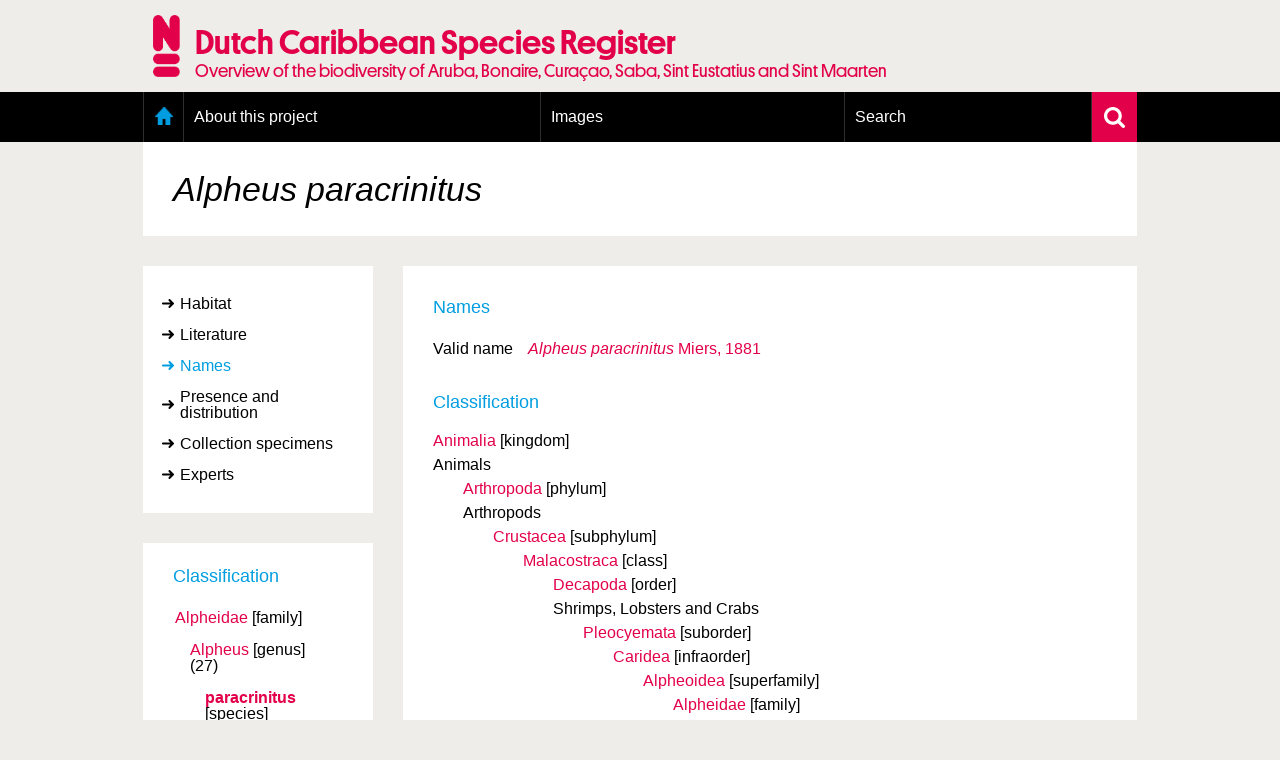

--- FILE ---
content_type: text/html; charset=UTF-8
request_url: https://www.dutchcaribbeanspecies.org/linnaeus_ng/app/views/species/nsr_taxon.php?id=188524&epi=1
body_size: 5493
content:
<!DOCTYPE html>
<html lang="en" dir="ltr">
  <head>
    <meta charset="utf-8" />
<meta name="Generator" content="Drupal 11 (https://www.drupal.org)" />
<meta name="MobileOptimized" content="width" />
<meta name="HandheldFriendly" content="true" />
<meta name="viewport" content="width=device-width, initial-scale=1.0" />
<link rel="alternate" type="application/rss+xml" title="Laatste nieuws" href="/rss" />
<link rel="icon" href="/themes/custom/nsr/favicon.ico" type="image/vnd.microsoft.icon" />

    <title> | Dutch Caribbean Species Register</title>
    <link rel="stylesheet" media="all" href="/sites/default/files/css/css_NcQeggjl6e8wyr8j59zm4JIZ4BBIFqBemoMsZKyJHrE.css?delta=0&amp;language=en&amp;theme=nsr&amp;include=eJxLzi9K1U8pKi1IzNFLzEqs0MkrLtIvT00qSEzO1imuLC5JzdVPSixOBQA6Eg9Z" />
<link rel="stylesheet" media="all" href="/sites/default/files/css/css_YykG0PMXt2--FVLkxkMJQAjkSkVIiQoaZAt6Lvto3C4.css?delta=1&amp;language=en&amp;theme=nsr&amp;include=eJxLzi9K1U8pKi1IzNFLzEqs0MkrLtIvT00qSEzO1imuLC5JzdVPSixOBQA6Eg9Z" />

    <script type="application/json" data-drupal-selector="drupal-settings-json">{"path":{"baseUrl":"\/","pathPrefix":"","currentPath":"linnaeus_template","currentPathIsAdmin":false,"isFront":false,"currentLanguage":"en"},"pluralDelimiter":"\u0003","gtag":{"tagId":"","consentMode":false,"otherIds":[],"events":[],"additionalConfigInfo":[]},"suppressDeprecationErrors":true,"ajaxPageState":{"libraries":"eJxLz89Pz0mNL0lM108HEjrpqHy9xKzEClTBXJ284iL98tSkgsTkbJ3iyuKS1Fz9pMTiVABFNBy0","theme":"nsr","theme_token":null},"ajaxTrustedUrl":[],"gtm":{"tagId":null,"settings":{"data_layer":"dataLayer","include_classes":false,"allowlist_classes":"google\nnonGooglePixels\nnonGoogleScripts\nnonGoogleIframes","blocklist_classes":"customScripts\ncustomPixels","include_environment":false,"environment_id":"","environment_token":""},"tagIds":["GTM-N28P5V5"]},"user":{"uid":0,"permissionsHash":"8e2d0aef7e73fcc07db689d7b07a7bcec55fea53109fd0aa5b87acf77f64856f"}}</script>
<script src="/sites/default/files/js/js_0ZMCF9N2rrQjJzd1wl___0k5C7UGhnkcFt6_4RuxbKg.js?scope=header&amp;delta=0&amp;language=en&amp;theme=nsr&amp;include=eJxLz89Pz0mNL0lM108HEjrpqHy9xKzEClTBXJ284iL98tSkgsTkbAAGYRgZ"></script>
<script src="/modules/contrib/google_tag/js/gtag.js?t8dws9"></script>
<script src="/modules/contrib/google_tag/js/gtm.js?t8dws9"></script>

      <link rel="Shortcut Icon" href="../../../app/style/linnaeus_ng_integrated/favicon.ico" type="image/x-icon" />
    <link rel="stylesheet" type="text/css" media="screen" title="default" href="../../../app/style/linnaeus_ng_integrated/../css/soortenregister.css" />
    <link rel="stylesheet" type="text/css" media="screen" title="default" href="../../../app/style/linnaeus_ng_integrated/../css/linnaeus.css" />
    <link rel="stylesheet" type="text/css" media="screen" title="default" href="../../../app/style/css/ionicons.min.css" />
	<link rel="stylesheet" type="text/css" media="screen" title="default" href="../../../app/vendor/prettyPhoto/css/prettyPhoto.css" />
	<link rel="stylesheet" type="text/css" media="screen" title="default" href="../../../app/vendor/fancybox/jquery.fancybox.css" />
						<link rel="stylesheet" type="text/css" media="screen" href="../utilities/dynamic-css.php" />
					<link rel="stylesheet" type="text/css" media="screen" href="../../../app/style/linnaeus_ng_integrated/basics.css" />
					<link rel="stylesheet" type="text/css" media="screen" href="../../../app/style/linnaeus_ng_integrated/lookup.css" />
					<link rel="stylesheet" type="text/css" media="screen" href="../../../app/style/linnaeus_ng_integrated/species.css" />
				<script type="text/javascript" src="../../../app/vendor/raphael/raphael.min.js"></script>
    <script type="text/javascript" src="../../../app/vendor/bundle.js"></script>
	<script type="text/javascript" src="../../../app/javascript/main.js"></script>
	<script type="text/javascript" src="../../../app/javascript/inline_templates.js"></script>
	<script type="text/javascript" src="../../../app/javascript/soortenregister.js"></script>
	<script type="text/javascript" src="../../../app/javascript/project_specific/soortenregister.js"></script>

			<script type="text/javascript" src="../../../app/javascript/main.js"></script>
				<script type="text/javascript" src="../../../app/javascript/lookup.js"></script>
				<script type="text/javascript" src="../../../app/javascript/dialog/jquery.modaldialog.js"></script>
			

</head>
  <body>
        <a href="#main-content" class="visually-hidden focusable">
      Skip to main content
    </a>
    <noscript><iframe src="https://www.googletagmanager.com/ns.html?id=GTM-N28P5V5"
                  height="0" width="0" style="display:none;visibility:hidden"></iframe></noscript>

      <div class="dialog-off-canvas-main-canvas" data-off-canvas-main-canvas>
    <div class="layout-container">
  <header role="banner">
      <div class="region region-header">
    <div id="block-nsr-branding" class="logo-container">
  <a href="/" title="Home" rel="home">
    <div class="container">
      
            

              <img src="/themes/custom/nsr/logo.png" alt="Home" class="logo" />
        <div class="site-title">
          <h1>Dutch Caribbean Species Register</h1>
          <h2>Overview of the biodiversity of Aruba, Bonaire, Curaçao, Saba, Sint Eustatius and Sint Maarten</h2>
        </div>
          </div>
  </a>
</div>

  </div>

  </header>

    <div class="region region-primary-menu">
    <nav role="navigation" aria-labelledby="block-nsr-main-menu-menu"
   id="block-nsr-main-menu" class="main-menu">

          
  <h2 class="visually-hidden" id="block-nsr-main-menu-menu">Main menu</h2>
  

      <form class="search-form" name="inlineformsearch" action="/linnaeus_ng/app/views/search/nsr_search.php" method="get">
      <div class="search-container">
        <input id="name" class="search" name="search" type="text" placeholder="Search for a species/taxon"
               title="Zoek op naam" value="" autocomplete="off">
        <a href="javascript:void(0)" class="close-suggestion-list close-suggestion-list-js">
          <img src="/themes/custom/nsr/images/cross.svg" alt="Close">
        </a>
      </div>
      <div id="name_suggestion" class="suggestion-list"></div>
    </form>

    <div class="menu-container">
      <div class="menu-holder">
        <a href="javascript:void(0)" class="menu-toggle">
          <img src="/themes/custom/nsr/images/menu-toggle.png" alt="Menu toggle">
          <span class="mobile-title">Dutch Caribbean Species Register</span>
        </a>
          <ul data-block="primary_menu" class="menu">
          <li class="home">
        <a href="/" data-drupal-link-system-path="&lt;front&gt;">Home</a>
              </li>
          <li>
        <a href="/content/about-project" data-drupal-link-system-path="node/1295">About this project</a>
                  <a class="toggle-submenu toggle-submenu-js" href="javascript:void(0)">
            <i class="plus"></i>
            <i class="min"></i>
          </a>

          <ol>
                          <li>
                <a href="/content/geography-dutch-caribbean" data-drupal-link-system-path="node/1298">Geography of the Dutch Caribbean</a>
              </li>
                          <li>
                <a href="/content/presence-and-distribution-information" data-drupal-link-system-path="node/1350">Presence and distribution information</a>
              </li>
                          <li>
                <a href="/content/citation" data-drupal-link-system-path="node/1300">Citation</a>
              </li>
                          <li>
                <a href="/content/getting-involved" data-drupal-link-system-path="node/1303">Getting involved</a>
              </li>
                          <li>
                <a href="/content/access-data" data-drupal-link-system-path="node/1393">Access to the data</a>
              </li>
                      </ol>
              </li>
          <li>
        <a href="/linnaeus_ng/app/views/search/nsr_search_pictures.php">Images</a>
                  <a class="toggle-submenu toggle-submenu-js" href="javascript:void(0)">
            <i class="plus"></i>
            <i class="min"></i>
          </a>

          <ol>
                          <li>
                <a href="https://images.dutchcaribbeanspecies.org/content/conditions-and-agreements-naturalis">Conditions and agreements</a>
              </li>
                          <li>
                <a href="https://images.dutchcaribbeanspecies.org/content/licenses-dutch-caribbean-species-register">Publishing Licenses</a>
              </li>
                          <li>
                <a href="https://www.dutchcaribbeanspecies.org/content/terms-use-photos">Terms of use for photos</a>
              </li>
                      </ol>
              </li>
          <li>
        <a href="/linnaeus_ng/app/views/search/nsr_search_extended.php">Search</a>
                  <a class="toggle-submenu toggle-submenu-js" href="javascript:void(0)">
            <i class="plus"></i>
            <i class="min"></i>
          </a>

          <ol>
                          <li>
                <a href="/linnaeus_ng/app/views/search/nsr_search_extended.php">Extensive search</a>
              </li>
                          <li>
                <a href="/linnaeus_ng/app/views/search/nsr_search_pictures.php">Photo search</a>
              </li>
                          <li>
                <a href="/linnaeus_ng/app/views/species/tree.php">Taxonomic tree</a>
              </li>
                      </ol>
              </li>
      </ul>

        <a href="javascript:void(0)" class="search-toggle search-toggle-js">
          <img src="/themes/custom/nsr/images/search.svg" alt="Search">
        </a>
      </div>
    </div>
  </nav>

  </div>

  

  

    <div class="region region-highlighted">
    <div data-drupal-messages-fallback class="hidden"></div>

  </div>


  

    <div class="region region-content">
    	<div class="whiteBox no-header-image">
		<h1 class="main-display-name"> <span><span class="italics">Alpheus paracrinitus</span></span></h1>
	</div>
<div id="dialogRidge">
	<!-- <div class="whiteBox responsive-title species-title">
		<h1 class="main-display-name mobile"> <span><span class="italics">Alpheus paracrinitus</span></span></h1>
	</div> -->
		<div id="left">
		<!-- <div class="treeSimpleSearch">
  <form id="inlineformsearch" name="inlineformsearch" action="../search/nsr_search.php" method="get">
		<input id="name" name="search" type="text" placeholder="Snel zoeken..." name="search" class="searchString" title="Search by name" value=""  autocomplete="off" />
		<div id="name_suggestion" class="suggestList"></div>
	</form>
	<a href="../search/nsr_search_extended.php" class="moreSearchOptions">
		<img src="../../../app/style/img/arrow-right.svg" alt="">
		More search options	</a>
</div> -->

<div class="inline-templates" id="lineTpl">
<!--
	<li id="item-%IDX%" ident="%IDENT%" onclick="window.open('../species/nsr_taxon.php?id=%IDENT%','_self');" onmouseover="activesuggestion=-1">
    <div class="common">%COMMON_NAME%</div>
    <div class="scientific">%SCIENTIFIC_NAME%</div>
	</li>
-->
</div>


<script>
$(document).ready(function()
{
	bindKeys();
});
</script>		

		<div id="facets">

			<div id="categories">
				<ul>
	                					<li id="ctb-150" tabname="TAB_HABITAT">
	                                        <a href="../species/nsr_taxon.php?id=188524&cat=150">Habitat</a>
                    					</li>
										<li id="ctb--5" tabname="CTAB_LITERATURE">
	                                        <a href="../species/nsr_taxon.php?id=188524&cat=CTAB_LITERATURE">Literature</a>
                    					</li>
										<li id="ctb--1" tabname="CTAB_NAMES">
	                    							<a href="#" class="active">Names</a>
	                    					</li>
										<li id="ctb-163" tabname="TAB_PRESENCE">
	                                        <a href="../species/nsr_taxon.php?id=188524&cat=163">Presence and distribution</a>
                    					</li>
										<li id="ctb-165" tabname="TAB_COLLECTIE-EXEMPLAREN">
	                                        <a href="../species/nsr_taxon.php?id=188524&cat=165">Collection specimens</a>
                    					</li>
										<li id="ctb--10" tabname="CTAB_EXPERTS">
	                                        <a href="../species/nsr_taxon.php?id=188524&cat=CTAB_EXPERTS">Experts</a>
                    					</li>
									</ul>
			</div>

		</div>


		<!-- div id="toolboxContainer">
	<h2>Toolbox</h2>
</div -->
		<div class="treebranchContainer desktop">
            <h2>Classification</h2>
			<table id="name-tree">
						
			
							
                
                                
								<tr>
					<td class="buffer-0">
										<div class="classContainer">
						<span class="classification-name smaller">
						<a href="nsr_taxon.php?id=181397">
															Alpheidae
																					</a>
						</span>

						<span class="classification-rank">[family]</span>

											</div>
				</td></tr>
											
                
                                
								<tr>
					<td class="buffer-3">
										<!-- &nbsp;&nbsp;&nbsp; -->
					<span class="classification-connector"></span>
										<div class="classContainer">
						<span class="classification-name smaller">
						<a href="nsr_taxon.php?id=181398">
															Alpheus
																					</a>
						</span>

						<span class="classification-rank">[genus]</span>

												
                                                       
                                                                    <span class="classification-count">
                                                                            (27)
                                                                        </span>
                                        
                                                    
											</div>
				</td></tr>
											
                
                                
								<tr>
					<td class="buffer-6">
										<!-- &nbsp;&nbsp;&nbsp;&nbsp;&nbsp;&nbsp; -->
					<span class="classification-connector"></span>
										<div class="classContainer">
						<span class="classification-name current">
						<a href="nsr_taxon.php?id=188524">
																                                										paracrinitus
                                    																													</a>
						</span>

						<span class="classification-rank">[species]</span>

											</div>
				</td></tr>
							
						
			</table>
		</div>

		<div class="sideBarLogos desktop">
					</div>
	</div>

	<div class="sideBarLogos responsive">
			</div>
	<div class="treebranchContainer responsive">
            <h2>Classification</h2>
			<table id="name-tree">
						
			
							
                
                                
								<tr>
					<td class="buffer-0">
										<div class="classContainer">
						<span class="classification-name smaller">
						<a href="nsr_taxon.php?id=181397">
															Alpheidae
																					</a>
						</span>

						<span class="classification-rank">[family]</span>
											</div>
				</td></tr>
											
                
                                
								<tr>
					<td class="buffer-3">
										<!-- &nbsp;&nbsp;&nbsp; -->
					<span class="classification-connector"></span>
										<div class="classContainer">
						<span class="classification-name smaller">
						<a href="nsr_taxon.php?id=181398">
															Alpheus
																					</a>
						</span>

						<span class="classification-rank">[genus]</span>
												
                        
                                                            <span class="classification-count">
                                                                    (27)
                                                                </span>
                                
                        
											</div>
				</td></tr>
											
                
                                
								<tr>
					<td class="buffer-6">
										<!-- &nbsp;&nbsp;&nbsp;&nbsp;&nbsp;&nbsp; -->
					<span class="classification-connector"></span>
										<div class="classContainer">
						<span class="classification-name current">
						<a href="nsr_taxon.php?id=188524">
																                                										paracrinitus
                                    																													</a>
						</span>

						<span class="classification-rank">[species]</span>
											</div>
				</td></tr>
							
						
			</table>
		</div>  
	<div id="content" class="taxon-detail">
		<!-- <div class="whiteBox desktop-title species-title">
			<h1> <span><span class="italics">Alpheus paracrinitus</span></span></h1>
		</div> -->
		<div class="whiteBox">
					
			<h2 id="name-header">Names</h2>

<table id="names-table">

	                	    <tr>
            <td>

                            Valid name
            
            </td>
            <td>
    
                        						<a href="name.php?id=113547"><span class="italics">Alpheus paracrinitus</span> Miers, 1881</a>
                                        
            
			</td>
		</tr>        
	    
		</tr>

</table>

<p>
    <h2>Classification</h2>

    <ul class="taxonoverzicht">

        <li class="root">

                                            <span><a href="nsr_taxon.php?id=116298">Animalia</a>&nbsp;<span class="classification-rank">[kingdom]</span></span>
                        <span class="classification-accepted-name">Animals</span>            <ul class="taxonoverzicht">
                <li>
                                    <span><a href="nsr_taxon.php?id=178528">Arthropoda</a>&nbsp;<span class="classification-rank">[phylum]</span></span>
                        <span class="classification-accepted-name">Arthropods</span>            <ul class="taxonoverzicht">
                <li>
                                    <span><a href="nsr_taxon.php?id=181394">Crustacea</a>&nbsp;<span class="classification-rank">[subphylum]</span></span>
                        <ul class="taxonoverzicht">
                <li>
                                    <span><a href="nsr_taxon.php?id=181395">Malacostraca</a>&nbsp;<span class="classification-rank">[class]</span></span>
                        <ul class="taxonoverzicht">
                <li>
                                    <span><a href="nsr_taxon.php?id=181396">Decapoda</a>&nbsp;<span class="classification-rank">[order]</span></span>
                        <span class="classification-accepted-name">Shrimps, Lobsters and Crabs</span>            <ul class="taxonoverzicht">
                <li>
                                    <span><a href="nsr_taxon.php?id=185793">Pleocyemata</a>&nbsp;<span class="classification-rank">[suborder]</span></span>
                        <ul class="taxonoverzicht">
                <li>
                                    <span><a href="nsr_taxon.php?id=185822">Caridea</a>&nbsp;<span class="classification-rank">[infraorder]</span></span>
                        <ul class="taxonoverzicht">
                <li>
                                    <span><a href="nsr_taxon.php?id=185794">Alpheoidea</a>&nbsp;<span class="classification-rank">[superfamily]</span></span>
                        <ul class="taxonoverzicht">
                <li>
                                    <span><a href="nsr_taxon.php?id=181397">Alpheidae</a>&nbsp;<span class="classification-rank">[family]</span></span>
                        <span class="classification-accepted-name">Snapping Shrimps</span>            <ul class="taxonoverzicht">
                <li>
                                    <span><a href="nsr_taxon.php?id=181398"><span class="italics">Alpheus</span> Fabricius, 1798</a>&nbsp;<span class="classification-rank">[genus]</span></span>
                        <ul class="taxonoverzicht">
                <li>
                                    <span><a href="nsr_taxon.php?id=188524"><span class="italics">Alpheus paracrinitus</span> Miers, 1881</a>&nbsp;<span class="classification-rank">[species]</span></span>
                        <ul class="taxonoverzicht">
                <li>
                
                                	        </li></ul>
                        	        </li></ul>
                        	        </li></ul>
                        	        </li></ul>
                        	        </li></ul>
                        	        </li></ul>
                        	        </li></ul>
                        	        </li></ul>
                        	        </li></ul>
                        	        </li></ul>
                        	        </li></ul>
                
        </li>				
    </ul>
</p>


<script type="text/JavaScript">
$(document).ready(function()
{

		$('#name-header').on( 'click' , function(event) { 
	
		if ($('#nsr-id-row').html()==undefined)
		{
			if (event.altKey!==true) return;
			$('#names-table tr:last').after('<tr id="nsr-id-row"><td>NSR ID</td><td>0PAPWM9D9IWD</td></tr>');
		}
		else
		{
			$('#nsr-id-row').toggle();
		}
	});
	
} );
</script>

		
				</div>
	</div>
</div>


<script type="text/JavaScript">
$(document).ready(function() {
	$('h2.sideMenuTitle').html($('#left #categories .active').html());
	$( 'title' ).html($('.main-display-name').text() + ' ' + $( 'title' ).html());
	
	if(jQuery().prettyPhoto) {
	 	$("a[rel^='prettyPhoto']").prettyPhoto( { 
	 		opacity: 0.70, 
			animation_speed:50,
			show_title: false,
	 		overlay_gallery: false,
	 		social_tools: false,
			changepicturecallback:function() { prettyPhotoCycle(); }
	 	} );
	}
	
	$('img[class=intern]').each(function() { $(this).remove(); } )

		
} );
</script>

  </div>


      <footer role="contentinfo">
        <div class="region region-footer">
    <div id="block-nsr-footer">
  
    
      <div class="footer-container">
  <div class="footer">
    <div class="row">
      <div class="col-md-12">
        <a class="toggle-footer-links">Partner organisations and related websites</a>
        <a class="toggle-footer-links toggle-footer-links--partners">An initiative of</a>
      </div>
    </div>

    <div class="row">
      <div class="col-md-12 cooperation">
        <div class="footer-link-container">
                      <ul class="footer-link">
                              <li>
                  <a target="_blank" rel="external noopener" href="http://www.cnsi.nl/">Caribbean Netherlands Science Institute</a>
                </li>
                              <li>
                  <a target="_blank" rel="external noopener" href="http://www.dcbd.nl/">Dutch Caribbean Biodiversity Database</a>
                </li>
                              <li>
                  <a target="_blank" rel="external noopener" href="http://www.dcnanature.org/">Dutch Caribbean Nature Alliance</a>
                </li>
                              <li>
                  <a target="_blank" rel="external noopener" href="https://acf.aw/">Aruba Conservation Foundation</a>
                </li>
                              <li>
                  <a target="_blank" rel="external noopener" href="http://www.carmabi.org/">CARMABI, Curaçao</a>
                </li>
                              <li>
                  <a target="_blank" rel="external noopener" href="http://www.sabapark.org/">Saba Conservation Foundation</a>
                </li>
                              <li>
                  <a target="_blank" rel="external noopener" href="http://www.statiapark.org/">St. Eustatius National Parks</a>
                </li>
                              <li>
                  <a target="_blank" rel="external noopener" href="http://www.anemoon.org/">Stichting ANEMOON</a>
                </li>
                              <li>
                  <a target="_blank" rel="external noopener" href="http://stinapabonaire.org/">STINAPA Bonarie National Parks Foundation</a>
                </li>
                              <li>
                  <a target="_blank" rel="external noopener" href="http://www.naturefoundationsxm.org/">Sint Maarten Nature Foundation</a>
                </li>
                          </ul>
                      <ul class="footer-link">
                          </ul>
                      <ul class="footer-link">
                          </ul>
          
          <div class="logos">
            <a href="https://www.naturalis.nl" target="_blank" rel="external noopener">
              <img src="/modules/custom/nsr_footer/images/naturalis-logo-white.svg" class="naturalis-logo" alt="Naturalis.nl">
            </a>
          </div>
        </div>
      </div>
    </div>

    <div class="row">

      <div class="col-md-4 colophon-links">
        <div class="colophon-container">
          <div class="colophon">
            <a href="/content/colofon" class="blue">Colofon &amp; Disclaimer</a>
          </div>
        </div>
      </div>

      <div class="col-md-8 up-link">
        <a href="#block-nsr-branding" class="blue up">Up</a>
      </div>
    </div>

    <div class="row">
      <span class="copyright">&copy; Naturalis 2018 - 2026</span>
    </div>
  </div>
</div>

  </div>

  </div>

    </footer>
  </div>

  </div>

    
    <script src="/core/assets/vendor/jquery/jquery.min.js?v=4.0.0-rc.1"></script>
<script src="/sites/default/files/js/js_UQdOI86vUtFD-MgmjnpG1mLz5xAKyJ54BAqyDgIdPF8.js?scope=footer&amp;delta=1&amp;language=en&amp;theme=nsr&amp;include=eJxLz89Pz0mNL0lM108HEjrpqHy9xKzEClTBXJ284iL98tSkgsTkbAAGYRgZ"></script>

  </body>
</html>
